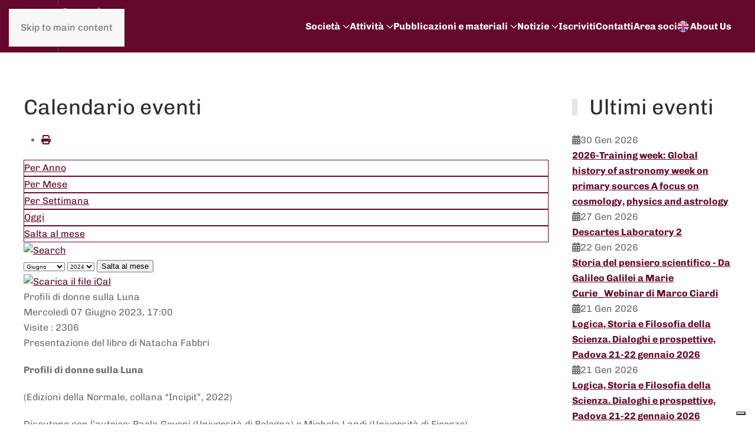

--- FILE ---
content_type: text/html; charset=utf-8
request_url: https://www.societastoriadellascienza.it/index.php/it/component/jevents/dettaglievento/479/-/profili-di-donne-sulla-luna?Itemid=101
body_size: 47223
content:
<!DOCTYPE html>
<html lang="it-it" dir="ltr">
    <head><script type="text/javascript">
var _iub = _iub || [];
_iub.csConfiguration = {"siteId":4001409,"cookiePolicyId":50855771,"lang":"it","storage":{"useSiteId":true}};
</script>
<script type="text/javascript" src="https://cs.iubenda.com/autoblocking/4001409.js" charset="UTF-8"></script>
<script type="text/javascript" src="//cdn.iubenda.com/cs/iubenda_cs.js" charset="UTF-8" async></script>
        <meta name="viewport" content="width=device-width, initial-scale=1">
        <link rel="icon" href="/templates/yootheme/packages/theme-joomla/assets/images/favicon.png" sizes="any">
                <link rel="apple-touch-icon" href="/templates/yootheme/packages/theme-joomla/assets/images/apple-touch-icon.png">
        <meta charset="utf-8">
	<meta name="robots" content="index,follow">
	<meta name="generator" content="Joomla! - Open Source Content Management">
	<title>Profili di donne sulla Luna</title>
	<link href="https://www.societastoriadellascienza.it/index.php?option=com_jevents&amp;task=modlatest.rss&amp;format=feed&amp;type=rss&amp;Itemid=101&amp;modid=0" rel="alternate" type="application/rss+xml" title="RSS 2.0">
	<link href="https://www.societastoriadellascienza.it/index.php?option=com_jevents&amp;task=modlatest.rss&amp;format=feed&amp;type=atom&amp;Itemid=101&amp;modid=0" rel="alternate" type="application/atom+xml" title="Atom 1.0">
	<link href="/favicon.ico" rel="icon" type="image/vnd.microsoft.icon">
<link href="/media/vendor/joomla-custom-elements/css/joomla-alert.min.css?0.4.1" rel="stylesheet">
	<link href="/templates/yootheme/css/theme.19.css?1747046593" rel="stylesheet">
	<link href="/media/system/css/joomla-fontawesome.min.css" rel="stylesheet">
	<link href="/media/com_jevents/lib_jevmodal/css/jevmodal.css" rel="stylesheet">
	<link href="/components/com_jevents/assets/css/eventsadmin.css?v=3.6.89" rel="stylesheet">
	<link href="/components/com_jevents/views/flat/assets/css/events_css.css?v=3.6.89" rel="stylesheet">
	<link href="/components/com_jevents/assets/css/jevcustom.css?v=3.6.89" rel="stylesheet">
	<link href="/media/plg_system_jcemediabox/css/jcemediabox.min.css?2c837ab2c7cadbdc35b5bd7115e9eff1" rel="stylesheet">
	<link href="/media/plg_system_jcepro/site/css/content.min.css?86aa0286b6232c4a5b58f892ce080277" rel="stylesheet">
<script type="application/json" class="joomla-script-options new">{"bootstrap.popover":{".hasjevtip":{"animation":true,"container":"#jevents_body","delay":1,"html":true,"placement":"top","template":"<div class=\"popover\" role=\"tooltip\"><div class=\"popover-arrow\"><\/div><h3 class=\"popover-header\"><\/h3><div class=\"popover-body\"><\/div><\/div>","trigger":"hover","offset":[0,10],"boundary":"scrollParent"}},"joomla.jtext":{"ERROR":"Errore","MESSAGE":"Messaggio","NOTICE":"Avviso","WARNING":"Attenzione","JCLOSE":"Chiudi","JOK":"OK","JOPEN":"Apri"},"system.paths":{"root":"","rootFull":"https:\/\/www.societastoriadellascienza.it\/","base":"","baseFull":"https:\/\/www.societastoriadellascienza.it\/"},"csrf.token":"95f4998765d11a9cc035d0fc145e85a5"}</script>
	<script src="/media/system/js/core.min.js?2cb912"></script>
	<script src="/media/vendor/webcomponentsjs/js/webcomponents-bundle.min.js?2.8.0" nomodule defer></script>
	<script src="/media/vendor/jquery/js/jquery.min.js?3.7.1"></script>
	<script src="/media/legacy/js/jquery-noconflict.min.js?504da4"></script>
	<script src="/media/vendor/bootstrap/js/modal.min.js?5.3.3" type="module"></script>
	<script src="/media/vendor/bootstrap/js/popover.min.js?5.3.3" type="module"></script>
	<script src="/media/system/js/joomla-hidden-mail.min.js?80d9c7" type="module"></script>
	<script src="/media/system/js/messages.min.js?9a4811" type="module"></script>
	<script src="/templates/yootheme/vendor/assets/uikit/dist/js/uikit.min.js?4.5.15"></script>
	<script src="/templates/yootheme/vendor/assets/uikit/dist/js/uikit-icons-fuse.min.js?4.5.15"></script>
	<script src="/templates/yootheme/js/theme.js?4.5.15"></script>
	<script src="/components/com_jevents/assets/js/jQnc.min.js?v=3.6.89"></script>
	<script src="/media/com_jevents/lib_jevmodal/js/jevmodal.min.js"></script>
	<script src="/components/com_jevents/assets/js/view_detailJQ.min.js?v=3.6.89"></script>
	<script src="/components/com_jevents/assets/js/editpopupJQ.min.js?v=3.6.89"></script>
	<script src="/media/plg_system_jcemediabox/js/jcemediabox.min.js?2c837ab2c7cadbdc35b5bd7115e9eff1"></script>
	<script>window.yootheme ||= {}; var $theme = yootheme.theme = {"i18n":{"close":{"label":"Close"},"totop":{"label":"Back to top"},"marker":{"label":"Open"},"navbarToggleIcon":{"label":"Apri menu"},"paginationPrevious":{"label":"Previous page"},"paginationNext":{"label":"Pagina successiva"},"searchIcon":{"toggle":"Open Search","submit":"Submit Search"},"slider":{"next":"Next slide","previous":"Previous slide","slideX":"Slide %s","slideLabel":"%s of %s"},"slideshow":{"next":"Next slide","previous":"Previous slide","slideX":"Slide %s","slideLabel":"%s of %s"},"lightboxPanel":{"next":"Next slide","previous":"Previous slide","slideLabel":"%s of %s","close":"Close"}}};</script>
	<script>document.addEventListener('DOMContentLoaded', function() {
   // bootstrap may not be available if this module is loaded remotely
    if (typeof bootstrap === 'undefined') return;
   var elements = document.querySelectorAll(".hasjevtip");
   elements.forEach(function(myPopoverTrigger)
   {
        myPopoverTrigger.addEventListener('inserted.bs.popover', function () {
            var title = myPopoverTrigger.getAttribute('data-bs-original-title') || false;
            const popover = bootstrap.Popover.getInstance(myPopoverTrigger);
            if (popover && popover.tip) 
            {
                var header = popover.tip.querySelector('.popover-header');
                var body = popover.tip.querySelector('.popover-body');
                var popoverContent = "";
                if (title)
                {
                    popoverContent += title;
                }
                var content = myPopoverTrigger.getAttribute('data-bs-original-content') || false;
                if (content)
                {
                    popoverContent += content;
                }

                if (header) {
                    header.outerHTML = popoverContent;
                }
                else if (body) {
                    body.outerHTML = popoverContent;
                }

                if (popover.tip.querySelector('.jev-click-to-open a') && 'ontouchstart' in document.documentElement)
                {
                    popover.tip.addEventListener('touchstart', function() {
                       document.location = popover.tip.querySelector('.jev-click-to-open a').href;
                    });
                }
            }
        });

        var title = myPopoverTrigger.getAttribute('data-bs-original-title') || false;
        const popover = bootstrap.Popover.getInstance(myPopoverTrigger);
        if (popover && (popover.tip || title)) 
        {
            if ('ontouchstart' in document.documentElement) {        
                myPopoverTrigger.addEventListener('click', preventPopoverTriggerClick);
            }
        }
   });
});
function preventPopoverTriggerClick(event)
{
    event.preventDefault();
}
</script>
	<script>jQuery(document).ready(function(){WfMediabox.init({"base":"\/","theme":"standard","width":"","height":"","lightbox":0,"shadowbox":0,"icons":1,"overlay":1,"overlay_opacity":0.8,"overlay_color":"#000000","transition_speed":500,"close":2,"labels":{"close":"Close","next":"Next","previous":"Previous","cancel":"Cancel","numbers":"{{numbers}}","numbers_count":"{{current}} of {{total}}","download":"Download"},"swipe":true,"expand_on_click":true});});</script>
	<script>function fetchMoreLatestEvents(modid, direction)
{        
        jQuery.ajax({
                    type : 'POST',
                    dataType : 'json',
                    url : "https://www.societastoriadellascienza.it/index.php?option=com_jevents&ttoption=com_jevents&typeaheadtask=gwejson&file=fetchlatestevents&path=module&folder=mod_jevents_latest&token=95f4998765d11a9cc035d0fc145e85a5",
                    data : {'json':JSON.stringify({'modid':modid, 'direction':direction})},
                    contentType: "application/x-www-form-urlencoded; charset=utf-8",
                    scriptCharset: "utf-8"
            })                        
                .done(function( data ){                    
                    jQuery("#mod_events_latest_"+modid+"_data").replaceWith(data.html);
                    try {
                        document.getElementById("mod_events_latest_"+modid+"_data").parentNode.scrollIntoView({block: "start", behavior: "smooth"});
                    }
                    catch (e) {
                    }
                })
                .fail(function(x) {
        alert('fail '+x);
                });
}</script>
	<!--[if lte IE 6]>
<link rel="stylesheet" href="https://www.societastoriadellascienza.it/components/com_jevents/views/flat/assets/css/ie6.css" />
<![endif]-->

    </head>
    <body class="">

        <div class="uk-hidden-visually uk-notification uk-notification-top-left uk-width-auto">
            <div class="uk-notification-message">
                <a href="#tm-main" class="uk-link-reset">Skip to main content</a>
            </div>
        </div>

        
        
        <div class="tm-page">

                        


<header class="tm-header-mobile uk-hidden@m">


    
        <div class="uk-navbar-container">

            <div class="uk-container uk-container-expand">
                <nav class="uk-navbar" uk-navbar="{&quot;align&quot;:&quot;left&quot;,&quot;container&quot;:&quot;.tm-header-mobile&quot;,&quot;boundary&quot;:&quot;.tm-header-mobile .uk-navbar-container&quot;}">

                                        <div class="uk-navbar-left ">

                                                    <a href="https://www.societastoriadellascienza.it/index.php/it/" aria-label="Torna alla Home" class="uk-logo uk-navbar-item">
    <picture>
<source type="image/webp" srcset="/templates/yootheme/cache/13/SISS-prop-logo1-13ff739e.webp 150w, /templates/yootheme/cache/93/SISS-prop-logo1-93cf742a.webp 250w" sizes="(min-width: 150px) 150px">
<img alt loading="eager" src="/templates/yootheme/cache/7a/SISS-prop-logo1-7a9c62e2.png" width="150" height="74">
</picture></a>
                        
                        
                        
                    </div>
                    
                    
                                        <div class="uk-navbar-right">

                                                    
                        
                                                    <a uk-toggle href="#tm-dialog-mobile" class="uk-navbar-toggle">

        
        <div uk-navbar-toggle-icon></div>

        
    </a>
                        
                    </div>
                    
                </nav>
            </div>

        </div>

    



        <div id="tm-dialog-mobile" uk-offcanvas="container: true; overlay: true" mode="slide" flip>
        <div class="uk-offcanvas-bar uk-flex uk-flex-column">

                        <button class="uk-offcanvas-close uk-close-large" type="button" uk-close uk-toggle="cls: uk-close-large; mode: media; media: @s"></button>
            
                        <div class="uk-margin-auto-bottom">
                
<div class="uk-panel" id="module-menu-dialog-mobile">

    
    
<ul class="uk-nav uk-nav-default uk-nav-accordion" uk-nav="targets: &gt; .js-accordion">
    
	<li class="item-227 js-accordion uk-parent"><a href>Società <span uk-nav-parent-icon></span></a>
	<ul class="uk-nav-sub">

		<li class="item-214"><a href="/index.php/it/societa/chi-siamo">Chi siamo</a></li>
		<li class="item-248"><a href="/index.php/it/societa/statuto">Statuto</a></li>
		<li class="item-249"><a href="/index.php/it/societa/organi">Consiglio Direttivo</a></li>
		<li class="item-253"><a href="/index.php/it/societa/i-soci">Soci</a></li>
		<li class="item-250"><a href="/index.php/it/societa/gruppi-di-lavoro">Gruppi di lavoro</a></li>
		<li class="item-252"><a href="/index.php/it/societa/verbali-e-bilanci">Verbali e bilanci</a></li>
		<li class="item-324"><a href="/index.php/it/societa/convenzioni">Convenzioni</a></li></ul></li>
	<li class="item-217 js-accordion uk-parent"><a href>Attività <span uk-nav-parent-icon></span></a>
	<ul class="uk-nav-sub">

		<li class="item-256"><a href="/index.php/it/attivita/convegni-siss">Convegni SISS</a></li>
		<li class="item-322"><a href="/index.php/it/attivita/eventi-siss">Eventi SISS</a></li>
		<li class="item-259"><a href="/index.php/it/attivita/premi">Premi SISS</a></li></ul></li>
	<li class="item-216 js-accordion uk-parent"><a href>Pubblicazioni e materiali <span uk-nav-parent-icon></span></a>
	<ul class="uk-nav-sub">

		<li class="item-795"><a href="/index.php/it/pubblicazioni-e-materiali/scientia-rivista-della-societa-italiana-di-storia-della-scienza">Scientia. Rivista della Società Italiana di Storia della Scienza</a></li>
		<li class="item-265"><a href="/index.php/it/pubblicazioni-e-materiali/rassegna-italiana-storia-della-scienza">Rassegna Italiana Storia della Scienza</a></li>
		<li class="item-266"><a href="/index.php/it/pubblicazioni-e-materiali/tesi-di-dottorato">Repertorio Italiano Tesi Dottorato di Interesse Storico-Scientifico</a></li>
		<li class="item-800"><a href="/index.php/it/pubblicazioni-e-materiali/atti-convegni-societa-italiana-storia-della-scienza">Atti Convegni Società Italiana Storia della Scienza</a></li>
		<li class="item-1089"><a href="/index.php/it/pubblicazioni-e-materiali/mappa-degli-insegnamenti">Mappa degli Insegnamenti</a></li>
		<li class="item-268"><a href="/index.php/it/pubblicazioni-e-materiali/archivio-bollettino-e-newsletter">Archivio Bollettino e Newsletter</a></li></ul></li>
	<li class="item-219 js-accordion uk-parent"><a href>Notizie <span uk-nav-parent-icon></span></a>
	<ul class="uk-nav-sub">

		<li class="item-327"><a href="/index.php/it/notizie/eventi-e-news">Eventi e News</a></li>
		<li class="item-270"><a href="/index.php/it/notizie/mailing-list-siss">Mailing list SISS</a></li></ul></li>
	<li class="item-218"><a href="/index.php/it/iscriviti">Iscriviti</a></li>
	<li class="item-228"><a href="/index.php/it/contatti">Contatti</a></li>
	<li class="item-222"><a href="/index.php/it/accedi">Area soci</a></li>
	<li class="item-1091"><a href="/index.php/it/about-us"><picture>
<source type="image/webp" srcset="/templates/yootheme/cache/bc/gbflag-bca75b64.webp 20w" sizes="(min-width: 20px) 20px">
<img src="/templates/yootheme/cache/f0/gbflag-f05f5b5f.png" width="20" height="20" class="uk-margin-small-right" alt loading="eager">
</picture> About Us</a></li></ul>

</div>

            </div>
            
            
        </div>
    </div>
    
    
    

</header>




<header class="tm-header uk-visible@m">



        <div uk-sticky media="@m" cls-active="uk-navbar-sticky" sel-target=".uk-navbar-container">
    
        <div class="uk-navbar-container">

            <div class="uk-container uk-container-large">
                <nav class="uk-navbar" uk-navbar="{&quot;align&quot;:&quot;left&quot;,&quot;container&quot;:&quot;.tm-header &gt; [uk-sticky]&quot;,&quot;boundary&quot;:&quot;.tm-header .uk-navbar-container&quot;}">

                                        <div class="uk-navbar-left ">

                                                    <a href="https://www.societastoriadellascienza.it/index.php/it/" aria-label="Torna alla Home" class="uk-logo uk-navbar-item">
    <picture>
<source type="image/webp" srcset="/templates/yootheme/cache/ef/SISS-prop-logo1-eff10192.webp 180w, /templates/yootheme/cache/ee/SISS-prop-logo1-eebc7272.webp 250w" sizes="(min-width: 180px) 180px">
<img alt loading="eager" src="/templates/yootheme/cache/86/SISS-prop-logo1-869210ee.png" width="180" height="89">
</picture></a>
                        
                        
                        
                    </div>
                    
                    
                                        <div class="uk-navbar-right">

                                                    
<ul class="uk-navbar-nav" id="module-156">
    
	<li class="item-227 uk-parent"><a role="button">Società <span uk-navbar-parent-icon></span></a>
	<div class="uk-drop uk-navbar-dropdown" mode="hover" pos="bottom-left"><div><ul class="uk-nav uk-navbar-dropdown-nav">

		<li class="item-214"><a href="/index.php/it/societa/chi-siamo">Chi siamo</a></li>
		<li class="item-248"><a href="/index.php/it/societa/statuto">Statuto</a></li>
		<li class="item-249"><a href="/index.php/it/societa/organi">Consiglio Direttivo</a></li>
		<li class="item-253"><a href="/index.php/it/societa/i-soci">Soci</a></li>
		<li class="item-250"><a href="/index.php/it/societa/gruppi-di-lavoro">Gruppi di lavoro</a></li>
		<li class="item-252"><a href="/index.php/it/societa/verbali-e-bilanci">Verbali e bilanci</a></li>
		<li class="item-324"><a href="/index.php/it/societa/convenzioni">Convenzioni</a></li></ul></div></div></li>
	<li class="item-217 uk-parent"><a role="button">Attività <span uk-navbar-parent-icon></span></a>
	<div class="uk-drop uk-navbar-dropdown" mode="hover" pos="bottom-left"><div><ul class="uk-nav uk-navbar-dropdown-nav">

		<li class="item-256"><a href="/index.php/it/attivita/convegni-siss">Convegni SISS</a></li>
		<li class="item-322"><a href="/index.php/it/attivita/eventi-siss">Eventi SISS</a></li>
		<li class="item-259"><a href="/index.php/it/attivita/premi">Premi SISS</a></li></ul></div></div></li>
	<li class="item-216 uk-parent"><a role="button">Pubblicazioni e materiali <span uk-navbar-parent-icon></span></a>
	<div class="uk-drop uk-navbar-dropdown" mode="hover" pos="bottom-left"><div><ul class="uk-nav uk-navbar-dropdown-nav">

		<li class="item-795"><a href="/index.php/it/pubblicazioni-e-materiali/scientia-rivista-della-societa-italiana-di-storia-della-scienza">Scientia. Rivista della Società Italiana di Storia della Scienza</a></li>
		<li class="item-265"><a href="/index.php/it/pubblicazioni-e-materiali/rassegna-italiana-storia-della-scienza">Rassegna Italiana Storia della Scienza</a></li>
		<li class="item-266"><a href="/index.php/it/pubblicazioni-e-materiali/tesi-di-dottorato">Repertorio Italiano Tesi Dottorato di Interesse Storico-Scientifico</a></li>
		<li class="item-800"><a href="/index.php/it/pubblicazioni-e-materiali/atti-convegni-societa-italiana-storia-della-scienza">Atti Convegni Società Italiana Storia della Scienza</a></li>
		<li class="item-1089"><a href="/index.php/it/pubblicazioni-e-materiali/mappa-degli-insegnamenti">Mappa degli Insegnamenti</a></li>
		<li class="item-268"><a href="/index.php/it/pubblicazioni-e-materiali/archivio-bollettino-e-newsletter">Archivio Bollettino e Newsletter</a></li></ul></div></div></li>
	<li class="item-219 uk-parent"><a role="button">Notizie <span uk-navbar-parent-icon></span></a>
	<div class="uk-drop uk-navbar-dropdown" mode="hover" pos="bottom-left"><div><ul class="uk-nav uk-navbar-dropdown-nav">

		<li class="item-327"><a href="/index.php/it/notizie/eventi-e-news">Eventi e News</a></li>
		<li class="item-270"><a href="/index.php/it/notizie/mailing-list-siss">Mailing list SISS</a></li></ul></div></div></li>
	<li class="item-218"><a href="/index.php/it/iscriviti">Iscriviti</a></li>
	<li class="item-228"><a href="/index.php/it/contatti">Contatti</a></li>
	<li class="item-222"><a href="/index.php/it/accedi">Area soci</a></li>
	<li class="item-1091"><a href="/index.php/it/about-us" class="uk-preserve-width"><picture>
<source type="image/webp" srcset="/templates/yootheme/cache/bc/gbflag-bca75b64.webp 20w" sizes="(min-width: 20px) 20px">
<img src="/templates/yootheme/cache/f0/gbflag-f05f5b5f.png" width="20" height="20" class="uk-margin-small-right" alt loading="eager">
</picture> About Us</a></li></ul>

                        
                                                    
                        
                    </div>
                    
                </nav>
            </div>

        </div>

        </div>
    







</header>

            
            

            <main id="tm-main"  class="tm-main uk-section uk-section-default" uk-height-viewport="expand: true">

                                <div class="uk-container">

                    
                    <div class="uk-grid" uk-grid>
                        <div class="uk-width-expand@m">

                    
                            
                
                <div id="system-message-container" aria-live="polite"></div>

                	<!-- Event Calendar and Lists Powered by JEvents //-->
		<div id="jevents">
	<div class="contentpaneopen jeventpage     jevbootstrap" id="jevents_header">
							<h2 class="contentheading">Calendario eventi</h2>
						<ul class="actions">
										<li class="print-icon">
							<a href="javascript:void(0);" rel="nofollow"
							   onclick="window.open('/index.php/it/component/jevents/dettaglievento/479/-/-?Itemid=101&amp;print=1&amp;pop=1&amp;tmpl=component', 'win2', 'status=no,toolbar=no,scrollbars=yes,titlebar=no,menubar=no,resizable=yes,width=600,height=600,directories=no,location=no');"
							   title="Stampa">
								<span class="icon-print"> </span>
							</a>
						</li> 			</ul>
				</div>
	<div class="jev_clear"></div>
	<div class="contentpaneopen  jeventpage   jevbootstrap" id="jevents_body">
	<div class='jev_pretoolbar'></div>				<div class="new-navigation">
			<div class="nav-items">
									<div id="nav-year" >
						<a href="/index.php/it/component/jevents/eventidellanno/2023/-?Itemid=101"
						   title="Per Anno">
							Per Anno</a>
					</div>
													<div id="nav-month">
						<a href="/index.php/it/component/jevents/calendariomensile/2023/6/-?Itemid=101"
						   title="Per Mese">                            Per Mese</a>
					</div>
													<div id="nav-week">
						<a href="/index.php/it/component/jevents/eventidellasettimana/2023/06/05/-?Itemid=101"
						   title="Per Settimana">
							Per Settimana</a>
					</div>
													<div id="nav-today">
						<a href="/index.php/it/component/jevents/eventidelgiorno/2026/1/19/-?Itemid=101"
						   title="Oggi">
							Oggi</a>
					</div>
															<div id="nav-jumpto">
			<a href="#"
			   onclick="if (jevjq('#jumpto').hasClass('jev_none')) {jevjq('#jumpto').removeClass('jev_none');} else {jevjq('#jumpto').addClass('jev_none')}return false;"
			   title="Salta al mese">
				Salta al mese			</a>
		</div>
																						</div>
							<div id="nav-search">
					<a href="/index.php/it/component/jevents/search_form/-?Itemid=101"
					   title="Cerca">
						<img src="https://www.societastoriadellascienza.it/components/com_jevents/views/flat/assets/images/icon-search.gif" alt="Search"/>
					</a>
				</div>
								<div id="jumpto"  class="jev_none">
			<form name="BarNav" action="/index.php/it/component/jevents/dettaglievento/479/-/profili-di-donne-sulla-luna" method="get">
				<input type="hidden" name="option" value="com_jevents" />
				<input type="hidden" name="task" value="month.calendar" />
				<input type="hidden" name="catids" value=""/><select id="month" name="month" style="font-size:10px;">
	<option value="01">Gennaio</option>
	<option value="02">Febbraio</option>
	<option value="03">Marzo</option>
	<option value="04">Aprile</option>
	<option value="05">Maggio</option>
	<option value="06" selected="selected">Giugno</option>
	<option value="07">Luglio</option>
	<option value="08">Agosto</option>
	<option value="09">Settembre</option>
	<option value="10">Ottobre</option>
	<option value="11">Novembre</option>
	<option value="12">Dicembre</option>
</select>
<select id="year" name="year" style="font-size:10px;">
	<option value="2024">2024</option>
	<option value="2025">2025</option>
	<option value="2026">2026</option>
	<option value="2027">2027</option>
	<option value="2028">2028</option>
	<option value="2029">2029</option>
	<option value="2030">2030</option>
	<option value="2031">2031</option>
</select>
				<button onclick="submit(this.form)">Salta al mese</button>
				<input type="hidden" name="Itemid" value="101" />
			</form>
		</div>
		

		</div>
		<div class="contentpaneopen jev_evdt">	<div class="jev_evdt_header">		<div class="jev_evdt_icons">
	<a href="javascript:jevIdPopup('ical_dialogJQ479');"
	   title="Scarica il file iCal">
		<img src="https://www.societastoriadellascienza.it/components/com_jevents/assets/images/jevents_event_sml.png"
		     align="middle" name="image" alt="Scarica il file iCal"
		     class="h24px jev_ev_sml nothumb"/>
	</a>
	                        <div class="jevdialogs" style="position:relative;">
                        	<div id="ical_dialogJQ479" class="ical_dialogJQ modal hide fade" tabindex="-1"
	     role="dialog" aria-labelledby="myModalIcalLabel" aria-hidden="true">
		<div class="modal-dialog modal-sm">
			<div class="modal-content">
				<div class="modal-header">
											<h4 class="modal-title" id="myModalIcalLabel">Esporta evento</h4>
						<button type="button" class="close btn-close uk-modal-close-default" data-dismiss="modal" data-bs-dismiss="modal" aria-hidden="true"></button>
									</div>

				<div class="modal-body">

											<div id="unstyledical">
							<div>
								<a style="text-decoration:none" href="/index.php/it/component/jevents/icals.icalevent/-?tmpl=component&amp;evid=479&amp;Itemid=101"
								   title="Scarica il file iCal">
									<span style="display:inline-block;width:24px;"><img src="/media/com_jevents/images/icons-32/save.png" alt="Scarica il file iCal"></span>
									<span style="display:inline-block;">Salva ical</span>
								</a>
							</div>

							<div>
								<a style="text-decoration:none" href="http://www.google.com/calendar/event?action=TEMPLATE&text=Profili+di+donne+sulla+Luna&dates=20230607T170000/20230607T170000&ctz=Europe/Rome&location=Museo+Galileo&trp=false&sprop=SISS+-+Societ%C3%A0+Italiana+di+Storia+della+Scienza&sprop=name:https%3A%2F%2Fwww.societastoriadellascienza.it%2F&details=%3Cp%3EPresentazione+del+libro+di+Natacha+Fabbri%3C%2Fp%3E%0D%0A%3Cp+style%3D%22text-align%3A+center%3B%22%3E%3Cstrong%3EProfili+di+donne+sulla+Luna%3C%2Fstrong%3E%3C%2Fp%3E%0D%0A%3Cp+style%3D%22text-align%3A+center%3B%22%3E%28Edizioni+della+Normale%2C+collana%26nbsp%3B%E2%80%9CIncipit%E2%80%9D%2C+2022%29%3C%2Fp%3E%0D%0A%3Cp%3EDiscutono+con+l%E2%80%99autrice%3A+Paola+Govoni+%28Universit%C3%A0+di+Bologna%29+e+Michela%26nbsp%3BLandi+%28Universit%C3%A0+di+Firenze%29%3Cbr+%2F%3E%3Cbr+%2F%3E%C3%88+un%E2%80%99impresa+affascinante+scoprire+quali+siano+state+le+prime+donne+ad+aver+intrapreso+una+%E2%80%98esplorazione%E2%80%99+della+Luna+e+del+cosmo%2C+soprattutto+a+seguito%26nbsp%3Bdell%E2%80%99avvio+della+nuova+missione+Artemis+della+Nasa%2C+che+porta+il+nome+della%26nbsp%3Bdivinit%C3%A0+femminile+associata+alla+Luna+e+prevede+di+effettuare+il+primo%26nbsp%3Ballunaggio+di+una+donna.%3Cbr+%2F%3EIl+libro+esamina+opere+scientifiche%2C+filosofiche+e+letterarie+che%2C+dalla%26nbsp%3Bfine+del+Cinquecento+alle+soglie+del+Novecento%2C+hanno+approfondito+il%26nbsp%3Blegame+tra+la+Luna+e+le+donne%2C+giungendo+anche+a+interpretazioni%26nbsp%3Bdivergenti.+Oltre+a+dare+risalto+a+scrittrici%2C+filosofe%2C+pittrici+e%26nbsp%3Bastronome+che+hanno+contribuito+all%E2%80%99affermazione+di+una+nuova+immagine%26nbsp%3Bdell%E2%80%99universo+e+a+quella+della+Luna+come+%E2%80%98altra+Terra%E2%80%99%2C+il+volume+delinea+i%26nbsp%3Bprofili+femminili+della+Luna+celebrati+in+trattati+scientifici%2C+mappe%26nbsp%3Bcelesti+e+spazi+pubblici%2C+cos%C3%AC+come+sulla+scena+teatrale%2C+nell%E2%80%99arte%26nbsp%3Bfigurativa+e+soprattutto+in+opere+utopiche+e+in+diversi+modelli+di%26nbsp%3Bastronomia+popolare.%3Cbr+%2F%3E%3Cbr+%2F%3EAccesso+libero+fino+a+esaurimento+posti+disponibili.%3Cbr+%2F%3E%3Cbr+%2F%3E%3C%2Fp%3E%0D%0A%3Cp%3E%3Cimg+src%3D%22https%3A%2F%2Fwww.societastoriadellascienza.it%2Fimages%2Fsoci%2F72-Betty%2FGalileo%2FLibro_Natacha.jpg%22+alt%3D%22Libro+Natacha%22+width%3D%22502%22+height%3D%22545%22+%2F%3E%3C%2Fp%3E"
								   title="Invia al Calendario Google" target="_blank">
									<span style="display:inline-block;width:24px;"><img src="/media/com_jevents/images/icons-32/gcal32.png" alt="JEV_ADDTOGCAL"></span>
									<span style="display:inline-block;">Invia al Calendario Google</span>
								</a>
							</div>

							<div>
								<a style="text-decoration:none" href="https://calendar.yahoo.com/?v=60&view=d&type=20&title=Profili+di+donne+sulla+Luna&st=20230607T170000&et=20230607T170000&desc=Presentazione+del+libro+di+Natacha+Fabbri%0D%0AProfili+di+donne+sulla+Luna%0D%0A%28Edizioni+della+Normale%2C+collana%26nbsp%3B%E2%80%9CIncipit%E2%80%9D%2C+2022%29%0D%0ADiscutono+con+l%E2%80%99autrice%3A+Paola+Govoni+%28Universit%C3%A0+di+Bologna%29+e+Michela%26nbsp%3BLandi+%28Universit%C3%A0+di+Firenze%29%C3%88+un%E2%80%99impresa+affascinante+scoprire+quali+siano+state+le+prime+donne+ad+aver+intrapreso+una+%E2%80%98esplorazione%E2%80%99+della+Luna+e+del+cosmo%2C+soprattutto+a+seguito%26nbsp%3Bdell%E2%80%99avvio+della+nuova+missione+Artemis+della+Nasa%2C+che+porta+il+nome+della%26nbsp%3Bdivinit%C3%A0+femminile+associata+...&in_loc=Museo+Galileo"
								   title="Invia al Calendario Yahoo" target="_blank">
									<span style="display:inline-block;width:24px;"><img src="/media/com_jevents/images/icons-32/yahoo32.png" alt="Invia al Calendario Yahoo"></span>
									<span style="display:inline-block;">Invia al Calendario Yahoo</span>
								</a>
							</div>

							<div class="uk-margin-bottom">
								<a style="text-decoration:none" href="https://outlook.live.com/owa/?path=/calendar/action/compose&rru=addevent&subject=Profili+di+donne+sulla+Luna&startdt=2023-06-07T15:00:00Z&enddt=2023-06-07T15:00:00Z&body=%3Cp%3EPresentazione+del+libro+di+Natacha+Fabbri%3C%2Fp%3E%0D%0A%3Cp+style%3D%22text-align%3A+center%3B%22%3E%3Cstrong%3EProfili+di+donne+sulla+Luna%3C%2Fstrong%3E%3C%2Fp%3E%0D%0A%3Cp+style%3D%22text-align%3A+center%3B%22%3E%28Edizioni+della+Normale%2C+collana%26nbsp%3B%E2%80%9CIncipit%E2%80%9D%2C+2022%29%3C%2Fp%3E%0D%0A%3Cp%3EDiscutono+con+l%E2%80%99autrice%3A+Paola+Govoni+%28Universit%C3%A0+di+Bologna%29+e+Michela%26nbsp%3BLandi+%28Universit%C3%A0+di+Firenze%29%3Cbr+%2F%3E%3Cbr+%2F%3E%C3%88+un%E2%80%99impresa+affascinante+scoprire+quali+siano+state+le+prime+donne+ad+aver+intrapreso+una+%E2%80%98esplorazione%E2%80%99+della+Luna+e+del+cosmo%2C+soprattutto+a+seguito%26nbsp%3Bdell%E2%80%99avvio+della+nuova+missione+Artemis+della+Nasa%2C+che+porta+il+nome+della%26nbsp%3Bdivinit%C3%A0+femminile+associata+alla+Luna+e+prevede+di+effettuare+il+primo%26nbsp%3Ballunaggio+di+una+donna.%3Cbr+%2F%3EIl+libro+esamina+opere+scientifiche%2C+filosofiche+e+letterarie+che%2C+dalla%26nbsp%3Bfine+del+Cinquecento+alle+soglie+del+Novecento%2C+hanno+approfondito+il%26nbsp%3Blegame+tra+la+Luna+e+le+donne%2C+giungendo+anche+a+interpretazioni%26nbsp%3Bdivergenti.+Oltre+a+dare+risalto+a+scrittrici%2C+filosofe%2C+pittrici+e%26nbsp%3Bastronome+che+hanno+contribuito+all%E2%80%99affermazione+di+una+nuova+immagine%26nbsp%3Bdell%E2%80%99universo+e+a+quella+della+Luna+come+%E2%80%98altra+Terra%E2%80%99%2C+il+volume+delinea+i%26nbsp%3Bprofili+femminili+della+Luna+celebrati+in+trattati+scientifici%2C+mappe%26nbsp%3Bcelesti+e+spazi+pubblici%2C+cos%C3%AC+come+sulla+scena+teatrale%2C+nell%E2%80%99arte%26nbsp%3Bfigurativa+e+soprattutto+in+opere+utopiche+e+in+diversi+modelli+di%26nbsp%3Bastronomia+popolare.%3Cbr+%2F%3E%3Cbr+%2F%3EAccesso+libero+fino+a+esaurimento+posti+disponibili.%3Cbr+%2F%3E%3Cbr+%2F%3E%3C%2Fp%3E%0D%0A%3Cp%3E%3Cimg+src%3D%22https%3A%2F%2Fwww.societastoriadellascienza.it%2Fimages%2Fsoci%2F72-Betty%2FGalileo%2FLibro_Natacha.jpg%22+alt%3D%22Libro+Natacha%22+width%3D%22502%22+height%3D%22545%22+%2F%3E%3C%2Fp%3E&location=Museo+Galileo"
								   title="Send to Outlook Live" target="_blank">
									<span style="display:inline-block;width:24px;"><img src="/media/com_jevents/images/icons-32/outlookicon31.png" alt="Send to Outlook Live"></span>
									<span style="display:inline-block;">Send to Outlook Live</span>
								</a>
							</div>

							<div class="uk-margin-bottom">
								<a style="text-decoration:none" href="https://outlook.office.com/owa/?path=/calendar/action/compose&rru=addevent&subject=Profili+di+donne+sulla+Luna&startdt=2023-06-07T15:00:00Z&enddt=2023-06-07T15:00:00Z&body=%3Cp%3EPresentazione+del+libro+di+Natacha+Fabbri%3C%2Fp%3E%0D%0A%3Cp+style%3D%22text-align%3A+center%3B%22%3E%3Cstrong%3EProfili+di+donne+sulla+Luna%3C%2Fstrong%3E%3C%2Fp%3E%0D%0A%3Cp+style%3D%22text-align%3A+center%3B%22%3E%28Edizioni+della+Normale%2C+collana%26nbsp%3B%E2%80%9CIncipit%E2%80%9D%2C+2022%29%3C%2Fp%3E%0D%0A%3Cp%3EDiscutono+con+l%E2%80%99autrice%3A+Paola+Govoni+%28Universit%C3%A0+di+Bologna%29+e+Michela%26nbsp%3BLandi+%28Universit%C3%A0+di+Firenze%29%3Cbr+%2F%3E%3Cbr+%2F%3E%C3%88+un%E2%80%99impresa+affascinante+scoprire+quali+siano+state+le+prime+donne+ad+aver+intrapreso+una+%E2%80%98esplorazione%E2%80%99+della+Luna+e+del+cosmo%2C+soprattutto+a+seguito%26nbsp%3Bdell%E2%80%99avvio+della+nuova+missione+Artemis+della+Nasa%2C+che+porta+il+nome+della%26nbsp%3Bdivinit%C3%A0+femminile+associata+alla+Luna+e+prevede+di+effettuare+il+primo%26nbsp%3Ballunaggio+di+una+donna.%3Cbr+%2F%3EIl+libro+esamina+opere+scientifiche%2C+filosofiche+e+letterarie+che%2C+dalla%26nbsp%3Bfine+del+Cinquecento+alle+soglie+del+Novecento%2C+hanno+approfondito+il%26nbsp%3Blegame+tra+la+Luna+e+le+donne%2C+giungendo+anche+a+interpretazioni%26nbsp%3Bdivergenti.+Oltre+a+dare+risalto+a+scrittrici%2C+filosofe%2C+pittrici+e%26nbsp%3Bastronome+che+hanno+contribuito+all%E2%80%99affermazione+di+una+nuova+immagine%26nbsp%3Bdell%E2%80%99universo+e+a+quella+della+Luna+come+%E2%80%98altra+Terra%E2%80%99%2C+il+volume+delinea+i%26nbsp%3Bprofili+femminili+della+Luna+celebrati+in+trattati+scientifici%2C+mappe%26nbsp%3Bcelesti+e+spazi+pubblici%2C+cos%C3%AC+come+sulla+scena+teatrale%2C+nell%E2%80%99arte%26nbsp%3Bfigurativa+e+soprattutto+in+opere+utopiche+e+in+diversi+modelli+di%26nbsp%3Bastronomia+popolare.%3Cbr+%2F%3E%3Cbr+%2F%3EAccesso+libero+fino+a+esaurimento+posti+disponibili.%3Cbr+%2F%3E%3Cbr+%2F%3E%3C%2Fp%3E%0D%0A%3Cp%3E%3Cimg+src%3D%22https%3A%2F%2Fwww.societastoriadellascienza.it%2Fimages%2Fsoci%2F72-Betty%2FGalileo%2FLibro_Natacha.jpg%22+alt%3D%22Libro+Natacha%22+width%3D%22502%22+height%3D%22545%22+%2F%3E%3C%2Fp%3E&location=Museo+Galileo"
								   title="Send to Microsoft Outlook" target="_blank">
									<span style="display:inline-block;width:24px;"><img src="/media/com_jevents/images/icons-32/outlookicon31.png" alt="Send to Outlook Live"></span>
									<span style="display:inline-block;">Send to Microsoft Outlook</span>
								</a>
							</div>

						</div>

						<div id="styledical">
							<div>
								<a style="text-decoration:none" href="/index.php/it/component/jevents/icals.icalevent/-?tmpl=component&amp;evid=479&amp;Itemid=101&amp;icf=1"
								   title="Scarica il file iCal">
									<span style="display:inline-block;width:24px;"><img src="/media/com_jevents/images/icons-32/save.png" alt="Scarica il file iCal"></span>
									<span style="display:inline-block;">Salva ical</span>
								</a>
							</div>

						</div>

										</div>

				<div class="modal-footer">
					<button type="button" class="btn btn-default"
					        data-dismiss="modal" data-bs-dismiss="modal" >Chiudi</button>
				</div>


			</div>

		</div>

	</div>


	<script>
        jevjq(".ical_dialogJQ a").click(function () {
            jevjq('.ical_dialogJQ').modal('hide')
        });
	</script>
	                        </div>


                         </div>
		<div class="jev_evdt_title">Profili di donne sulla Luna</div>
	</div>
	<div class="jev_eventdetails_body">		<div class="jev_evdt_summary">Mercoledì 07 Giugno 2023,&nbsp;17:00<br/>
					</div>
		<div class="jev_evdt_hits"><span class='hitslabel'>Visite</span> : 2306</div>
		<div class="jev_evdt_creator"><span class="creator"> </span>		</div>
		<div class="jev_evdt_contact"><span class="contact"></span>		</div>
		<div class="jev_evdt_desc"><p>Presentazione del libro di Natacha Fabbri</p>

<p style="text-align: center;"><strong>Profili di donne sulla Luna</strong></p>

<p style="text-align: center;">(Edizioni della Normale, collana&nbsp;“Incipit”, 2022)</p>

<p>Discutono con l’autrice: Paola Govoni (Università di Bologna) e Michela&nbsp;Landi (Università di Firenze)<br />
<br />
È un’impresa affascinante scoprire quali siano state le prime donne ad aver intrapreso una ‘esplorazione’ della Luna e del cosmo, soprattutto a seguito&nbsp;dell’avvio della nuova missione Artemis della Nasa, che porta il nome della&nbsp;divinità femminile associata alla Luna e prevede di effettuare il primo&nbsp;allunaggio di una donna.<br />
Il libro esamina opere scientifiche, filosofiche e letterarie che, dalla&nbsp;fine del Cinquecento alle soglie del Novecento, hanno approfondito il&nbsp;legame tra la Luna e le donne, giungendo anche a interpretazioni&nbsp;divergenti. Oltre a dare risalto a scrittrici, filosofe, pittrici e&nbsp;astronome che hanno contribuito all’affermazione di una nuova immagine&nbsp;dell’universo e a quella della Luna come ‘altra Terra’, il volume delinea i&nbsp;profili femminili della Luna celebrati in trattati scientifici, mappe&nbsp;celesti e spazi pubblici, così come sulla scena teatrale, nell’arte&nbsp;figurativa e soprattutto in opere utopiche e in diversi modelli di&nbsp;astronomia popolare.<br />
<br />
Accesso libero fino a esaurimento posti disponibili.<br />
<br />
</p>

<p><img src="/images/soci/72-Betty/Galileo/Libro_Natacha.jpg" alt="Libro Natacha" width="502" height="545" /></p>
</div>
		<div class="jev_evdt_location"><span class="location">Luogo&nbsp;</span>Museo Galileo		</div>
		<div class="jev_evdt_extrainf">Info e prenotazioni: 055 265311, <joomla-hidden-mail  is-link="1" is-email="1" first="aW5mbw==" last="bXVzZW9nYWxpbGVvLml0" text="aW5mb0BtdXNlb2dhbGlsZW8uaXQ=" base="" >Questo indirizzo email è protetto dagli spambots. È necessario abilitare JavaScript per vederlo.</joomla-hidden-mail></div>
	</div>
</div>
	</div>
	</div>
	

                
                                                </div>

                        
<aside id="tm-sidebar" class="tm-sidebar uk-width-1-4@m">
    
<div class="uk-panel" id="module-115">

    
        <h3 class="uk-h2 uk-heading-bullet">

                Ultimi eventi        
        </h3>

    
    <table class="mod_events_latest_table jevbootstrap" width="100%" border="0" cellspacing="0" cellpadding="0" align="center"><tr><td class="mod_events_latest_first" style="border-color:#ccc"><span class="icon-calendar"></span><span class="mod_events_latest_date">30 Gen 2026</span><!----><br />
<strong><span class="mod_events_latest_content"><a href="/index.php/it/component/jevents/dettaglievento/1404/-/2026-training-week-global-history-of-astronomy-week-on-primary-sources-a-focus-on-cosmology-physics-and-astrology?Itemid=101"  target="_top" >2026-Training week: Global history of astronomy week on primary sources A focus on cosmology, physics and astrology</a></span></strong></td></tr>
<tr><td class="mod_events_latest" style="border-color:#ccc"><span class="icon-calendar"></span><span class="mod_events_latest_date">27 Gen 2026</span><!--<br/><span class="icon-time"></span><span class="mod_events_latest_date">03:00PM</span> - <span class="mod_events_latest_date">05:00PM</span>--><br />
<strong><span class="mod_events_latest_content"><a href="/index.php/it/component/jevents/dettaglievento/1270/-/descartes-laboratory-2?Itemid=101"  target="_top" >Descartes Laboratory 2</a></span></strong></td></tr>
<tr><td class="mod_events_latest" style="border-color:#ccc"><span class="icon-calendar"></span><span class="mod_events_latest_date">22 Gen 2026</span><!----><br />
<strong><span class="mod_events_latest_content"><a href="/index.php/it/component/jevents/dettaglievento/1412/-/storia-del-pensiero-scientifico-da-galileo-galilei-a-marie-curie-webinar-di-marco-ciardi?Itemid=101"  target="_top" >Storia del pensiero scientifico - Da Galileo Galilei a Marie Curie_Webinar di Marco Ciardi</a></span></strong></td></tr>
<tr><td class="mod_events_latest" style="border-color:#ccc"><span class="icon-calendar"></span><span class="mod_events_latest_date">21 Gen 2026</span><!----><br />
<strong><span class="mod_events_latest_content"><a href="/index.php/it/component/jevents/dettaglievento/1410/-/logica-storia-e-filosofia-della-scienza-dialoghi-e-prospettive-padova-21-22-gennaio-2026?Itemid=101"  target="_top" >Logica, Storia e Filosofia della Scienza. Dialoghi e prospettive, Padova 21-22 gennaio 2026</a></span></strong></td></tr>
<tr><td class="mod_events_latest" style="border-color:#ccc"><span class="icon-calendar"></span><span class="mod_events_latest_date">21 Gen 2026</span><!----><br />
<strong><span class="mod_events_latest_content"><a href="/index.php/it/component/jevents/dettaglievento/1410/-/logica-storia-e-filosofia-della-scienza-dialoghi-e-prospettive-padova-21-22-gennaio-2026?Itemid=101"  target="_top" >Logica, Storia e Filosofia della Scienza. Dialoghi e prospettive, Padova 21-22 gennaio 2026</a></span></strong></td></tr>
</table>
<div class="mod_events_latest_callink"><a href="/index.php/it/component/jevents/calendariomensile/2026/01/-?Itemid=101"  target="_top" >Calendario Completo</a></div>
</div>

</aside>

                    </div>
                     
                </div>
                
            </main>

            

                        <footer>
                <!-- Builder #footer --><style class="uk-margin-remove-adjacent">#listasocial .el-item img{border-radius:50%;}</style>
<div class="uk-section-secondary uk-section">
    
        
        
        
            
                                <div class="uk-container uk-container-large">                
                    <div class="uk-grid tm-grid-expand uk-grid-margin" uk-grid>
<div class="uk-width-1-2@s uk-width-1-4@m">
    
        
            
            
            
                
                    <div><div>&#169; Società Italiana di Storia della Scienza 2021 - <span id="footer-text"></span> Designed by &#169; Museo Galileo</div>

<script>
  const currentYear = new Date().getFullYear();
  const text = `${currentYear}`;
  document.getElementById("footer-text").textContent = text;
</script>
</div>
                
            
        
    
</div>
<div class="uk-grid-item-match uk-flex-middle uk-width-1-2@s uk-width-1-4@m">
    
        
            
            
                        <div class="uk-panel uk-width-1-1">            
                
                    
<div id="listasocial" class="uk-margin uk-text-center" uk-scrollspy="target: [uk-scrollspy-class];">    <ul class="uk-child-width-auto uk-grid-small uk-flex-inline uk-flex-middle" uk-grid>
            <li class="el-item">
<a class="el-link uk-icon-button" href="https://www.facebook.com/Societ%C3%A0-Italiana-di-Storia-della-Scienza-111420680340692/" target="_blank" rel="noreferrer"><span uk-icon="icon: facebook;"></span></a></li>
            <li class="el-item">
<a class="el-link uk-icon-button" href="https://twitter.com/siss_outreach" target="_blank" rel="noreferrer"><span uk-icon="icon: twitter;"></span></a></li>
            <li class="el-item">
<a class="el-link uk-icon-button" href="https://www.youtube.com/channel/UCtPOYwa6JK8cXrhS7rnjZXg/featured" target="_blank" rel="noreferrer"><span uk-icon="icon: youtube;"></span></a></li>
            <li class="el-item">
<a class="el-link uk-icon-button" href="https://www.instagram.com/siss_socitalianastoriascienza/" target="_blank" rel="noreferrer"><span uk-icon="icon: instagram;"></span></a></li>
            <li class="el-item">
<a class="el-link uk-icon-button" href="https://www.linkedin.com/in/societ%C3%A0-italiana-di-storia-della-scienza-siss-56a90135b/" target="_blank" rel="noreferrer"><span uk-icon="icon: linkedin;"></span></a></li>
            <li class="el-item">
<a class="el-link uk-icon-button" href="https://www.linkedin.com/in/societ%C3%A0-italiana-di-storia-della-scienza-siss-56a90135b/" target="_blank" rel="noreferrer"><picture>
<source type="image/webp" srcset="/templates/yootheme/cache/bc/Senza%20titolo-bcae1add.webp 180w" sizes="(min-width: 180px) 180px">
<img src="/templates/yootheme/cache/09/Senza%20titolo-09cd744f.png" width="180" height="180" alt loading="lazy">
</picture></a></li>
    
    </ul></div>
                
                        </div>            
        
    
</div>
<div class="uk-grid-item-match uk-flex-middle uk-width-1-2@s uk-width-1-4@m">
    
        
            
            
                        <div class="uk-panel uk-width-1-1">            
                
                    <div><a href="https://www.iubenda.com/privacy-policy/50855771" class="iubenda-white iubenda-noiframe iubenda-embed iubenda-noiframe " title="Privacy Policy ">Privacy Policy</a><script type="text/javascript">(function (w,d) {var loader = function () {var s = d.createElement("script"), tag = d.getElementsByTagName("script")[0]; s.src="https://cdn.iubenda.com/iubenda.js"; tag.parentNode.insertBefore(s,tag);}; if(w.addEventListener){w.addEventListener("load", loader, false);}else if(w.attachEvent){w.attachEvent("onload", loader);}else{w.onload = loader;}})(window, document);</script> - <a href="https://www.iubenda.com/privacy-policy/50855771/cookie-policy" class="iubenda-white iubenda-noiframe iubenda-embed iubenda-noiframe " title="Cookie Policy ">Cookie Policy</a><script type="text/javascript">(function (w,d) {var loader = function () {var s = d.createElement("script"), tag = d.getElementsByTagName("script")[0]; s.src="https://cdn.iubenda.com/iubenda.js"; tag.parentNode.insertBefore(s,tag);}; if(w.addEventListener){w.addEventListener("load", loader, false);}else if(w.attachEvent){w.attachEvent("onload", loader);}else{w.onload = loader;}})(window, document);</script></div>
                
                        </div>            
        
    
</div>
<div class="uk-grid-item-match uk-flex-middle uk-width-1-2@s uk-width-1-4@m">
    
        
            
            
                        <div class="uk-panel uk-width-1-1">            
                
                    
<div class="uk-margin uk-text-center">    <div class="uk-child-width-expand uk-grid-small uk-flex-inline uk-flex-middle" uk-grid>        <div>
            <a href="#" uk-totop uk-scroll></a>        </div>
        <div class="uk-flex-first uk-width-auto"><div class="el-title">Torna su</div></div>    </div></div>
                
                        </div>            
        
    
</div></div>
                                </div>                
            
        
    
</div>            </footer>
            
        </div>

        
        

    </body>
</html>
<!-- IUBENDA PLUGIN ACTIVE -->